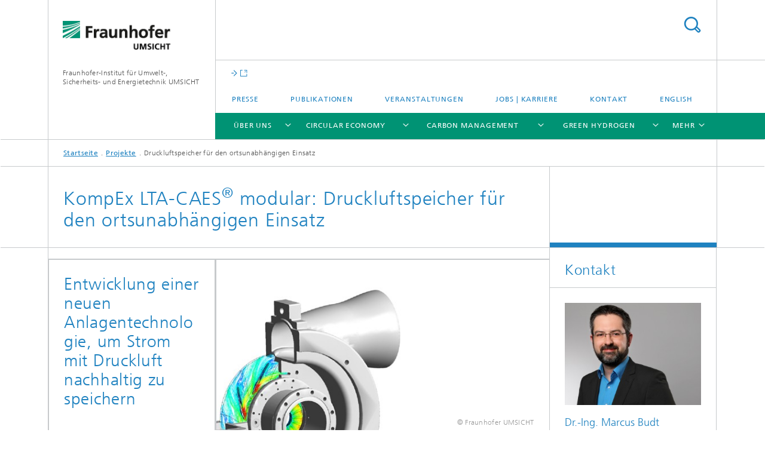

--- FILE ---
content_type: text/html;charset=utf-8
request_url: https://www.umsicht.fraunhofer.de/de/projekte/druckluftspeicher-kompex-lta-caes.html
body_size: 11655
content:
<!DOCTYPE html>
<html lang="de" class="">
<head>
    <meta charset="utf-8"/>
    <meta http-equiv="X-UA-Compatible" content="IE=edge"/>
    <meta name="viewport" content="width=device-width, initial-scale=1, user-scalable=yes"/>
    <title>Druckluftspeicher für den ortsunabhängigen Einsatz   -  Fraunhofer UMSICHT</title>

    <!-- Avoid annoying toolbar on images in Internet Explorer -->
    <meta http-equiv="imagetoolbar" content="no" />
    <!-- Information for Robots -->
    <meta name="robots" content="noodp,noydir,index,follow" />
    <link rel="alternate" href="https://www.umsicht.fraunhofer.de/de/projekte/druckluftspeicher-kompex-lta-caes.html" hreflang="de"/>
    <link rel="alternate" href="https://www.umsicht.fraunhofer.de/en/projects/compressed-air-accumulator-kompex-lta-caes.html" hreflang="en"/>
    <!-- open graph and twitter share meta data -->
    <meta property="og:title" content="Druckluftspeicher für den ortsunabhängigen Einsatz   -  Fraunhofer UMSICHT"/>
    <meta property="og:description" content="Zukunftsweisende Technologie für Druckluftenergiespeicher ermöglicht nachhaltige Speicherung von Strom aus erneuerbaren Energien. "/>
    <meta property="og:url" content="https://www.umsicht.fraunhofer.de/de/projekte/druckluftspeicher-kompex-lta-caes.html"/>
    <meta property="og:type" content="website"/>
    <meta property="og:site_name" content="Fraunhofer-Institut für Umwelt-, Sicherheits- und Energietechnik UMSICHT"/>
        <meta property="og:image" content="https://www.umsicht.fraunhofer.de/de/projekte/druckluftspeicher-kompex-lta-caes/jcr:content/socialMediaImage.img.4col.large.jpg/1595485016471/druckluftspeicher-turbine-kompex.jpg" />
        <meta property="og:image:width" content="1440" />
        <meta property="og:image:height" content="1920" />
        <meta name="twitter:card" content="summary_large_image">
    <meta http-equiv="last-modified" content="2026-01-13T13:08:28.955Z" />
	<meta name="pubdate" content="2026-01-13T14:08:28.955+01:00" />
    <meta name="copyright" content="Fraunhofer UMSICHT" />
    <meta name="description" content="Zukunftsweisende Technologie für Druckluftenergiespeicher ermöglicht nachhaltige Speicherung von Strom aus erneuerbaren Energien. " />
    <meta name="keywords" content="Local Energy Systems, Industrial Energy Systems" />
    <!-- / LEGACY meta tags end -->

    <!--[if !IE]>-->
        <link rel="stylesheet" href="/etc.clientlibs/fraunhofer/ui/website/css/fraunhofer.min.3ed9d7d677cdf827963599044315a9d6.css" type="text/css">
<!--<![endif]-->

    <!--[if gt IE 8]>
    	<![endif]-->

    <!-- HTML5 shim and Respond.js for IE8 support of HTML5 elements and media queries -->
    <!--[if lte IE 8]>
        <link rel="stylesheet" href="/etc.clientlibs/fraunhofer/ui/website/css/lte_ie8.min.css" type="text/css">
<script src="/etc.clientlibs/fraunhofer/ui/website/js/lte_ie8.min.js"></script>
<![endif]-->
    
    <!-- Favorite icon -->
    <link rel="shortcut icon" href="/static/css/fraunhofer/resources/img/favicons/favicon_16x16.ico" type="image/x-icon"/>
	<link rel="apple-touch-icon" sizes="180x180" href="/static/css/fraunhofer/resources/img/favicons/apple-touch-icon_180x180.png">
	<meta name="msapplication-TileColor" content="#ffffff">
	<meta name="msapplication-TileImage" content="/static/css/fraunhofer/resources/img/favicons/mstile-144x144.png">
	<link rel="icon" type="image/png" href="/static/css/fraunhofer/resources/img/favicons/favicon_32x32.png" sizes="32x32">
	<link rel="icon" type="image/png" href="/static/css/fraunhofer/resources/img/favicons/favicon_96x96.png" sizes="96x96">
	<link rel="icon" type="image/svg+xml" href="/static/css/fraunhofer/resources/img/favicons/favicon.svg" sizes="any">
	
    <!-- Platform for Internet Content Selection (PICS) self-rating -->
    <link rel="meta" href="/static/css/fraunhofer/resources/pics.rdf" type="application/rdf+xml" title="PICS labels"/>
    <!-- Open Search -->
    <link rel="search" type="application/opensearchdescription+xml" title="Fraunhofer-Institut für Umwelt-, Sicherheits- und Energietechnik UMSICHT" href="/de.opensearch.xml"/>
        <meta name="geo.position" content="51.4861198941;6.8816497922" />
        <meta name="ICBM" content="51.4861198941, 6.8816497922" />
    <link rel="alternate" type="application/rss+xml" title="Aktuelles vom Fraunhofer UMSICHT" href="https://www.umsicht.fraunhofer.de/de/rss-feeds/rss-feed.rss"/>
	<link rel="alternate" type="application/rss+xml" title="UMSICHT-Podcast" href="https://www.umsicht.fraunhofer.de/de/podcast-uebersicht.rss"/>
	</head>
<body class="col-3" itemtype="https://schema.org/WebPage" itemscope="itemscope">
    <div class="fhg-wrapper">
        <header>
    <input type="hidden" class="available-languages-servlet-path" data-path="/de/projekte/druckluftspeicher-kompex-lta-caes/jcr:content.languages.json" />
<div class="fhg-header">
    <div class="fhg-grid">
        <div class="row1">
            <div class="fhg-grid-item fhg-grid-3-2-1-1 section-search">
                <section role="search">
                    <form method="get" action="/de/suche.html" id="search-form" data-suggest-url="/bin/wcm/enterprisesearch/suggest">
                        <div>
                            <input type="hidden" name="_charset_" value="UTF-8" />
                            <input name="numberResults"
                                value="10" type="hidden" />
                            <input name="page" value="1" type="hidden" />

                            <input name="scope" value="UMSICHT" type="hidden"/>
                            <input id="search-query-default-foo" disabled="disabled" value="Suchbegriff" type="hidden"/>
                            <input name="lang" id="search-query-default-foo-hidden" value="de" type="hidden"/>

                            <input type="text" autocomplete="off" name="queryString"
                                id="druckluftspeicher\u002Dkompex\u002Dlta\u002DcaessearchQuery" class="hasDefault ac_input queryStringContentHeader" maxlength="100"/>

                        </div>
                        <button type="submit">Titel - Suche</button>
                    </form>
                </section>
            </div>

            <div class="fhg-grid-item fhg-grid-1-1-1-1 section-title">
                <a href="/"><div class="logo-heading">
                    	<img class="logo" alt="Fraunhofer UMSICHT" title="Fraunhofer UMSICHT" src="/content/dam/umsicht/de/images/logos/iuse_logo.gif"/>
                        Fraunhofer-Institut für Umwelt-, Sicherheits- und Energietechnik UMSICHT</div>
                </a></div>
        </div>


        <div class="row2">
            <div class="fhg-grid-item fhg-grid-1-1-1-1 section-about text-site-identifier">
                <a href="/">Fraunhofer-Institut für Umwelt-, Sicherheits- und Energietechnik UMSICHT</a></div>

            <div class="fhg-grid-item fhg-grid-3-2-1-1 section-nav" id="menu">
                <div class="row2-1">

                    <div class="fhg-grid-item section-mainlink">
                        <a href="" class="fhg-arrowed-link" target="_blank"></a></div>
                    <div class="fhg-grid-item section-menu-plus">
                        <nav>
                            <ul>
                                <li><a href="/de/presse-medien.html">Presse</a></li>
                                <li><a href="/de/publikationen.html">Publikationen</a></li>
                                <li><a href="/de/messen-veranstaltungen.html">Veranstaltungen</a></li>
                                <li><a href="/de/jobs-karriere.html">Jobs | Karriere</a></li>
                                <li><a href="/de/kontakt-anfahrt.html">Kontakt</a></li>
                                <li class="lang"><a href="/en/projects/compressed-air-accumulator-kompex-lta-caes.html">English</a></li>
                                        </ul>
                        </nav>
                    </div>
                </div>

                <div class="nav-fhg" id="nav"><div class="section-menu">
        <nav>
            <ul class="fhg-mainmenu">
            <li class="lvl-1 ">
	                <span class="navigable"><a href="/de/ueber-fraunhofer-umsicht.html">Über uns</a></span>
	                        <div class="submenu">
	                        	<span class="btn close">[X]</span>
	                        	<span class="mainmenu-title follow-link"><a href="/de/ueber-fraunhofer-umsicht.html">Über uns</a></span>
	                            <ul>
	                                <li class="lvl-2 is-expandable">
                                            <span class="follow-link navigable"><a href="/de/ueber-fraunhofer-umsicht/leitung.html">Leitung</a></span>

		                                            <ul>
		                                                <li class="lvl-3">
		                                                        <a href="/de/ueber-fraunhofer-umsicht/leitung/manfred-renner.html">Manfred Renner</a></li>
		                                                <li class="lvl-3">
		                                                        <a href="/de/ueber-fraunhofer-umsicht/leitung/christian-doetsch.html">Christian Doetsch</a></li>
		                                                <li class="lvl-3">
		                                                        <a href="/de/ueber-fraunhofer-umsicht/leitung/andreas-weber.html">Andreas Weber</a></li>
		                                                <li class="lvl-3">
		                                                        <a href="/de/ueber-fraunhofer-umsicht/leitung/goerge-deerberg.html">Görge Deerberg</a></li>
		                                                </ul>
                                                </li>
	                                <li class="lvl-2 is-expandable">
                                            <span class="follow-link navigable"><a href="/de/ueber-fraunhofer-umsicht/abteilungen.html">Abteilungen</a></span>

		                                            <ul>
		                                                <li class="lvl-3">
		                                                        <a href="/de/ueber-fraunhofer-umsicht/abteilungen/carbon-utilization-and-mineralization.html">Carbon Utilization and Mineralization</a></li>
		                                                <li class="lvl-3">
		                                                        <a href="/de/ueber-fraunhofer-umsicht/abteilungen/carbon-utilization-and-synfuels.html">Carbon Utilization and Synfuels</a></li>
		                                                <li class="lvl-3">
		                                                        <a href="/de/ueber-fraunhofer-umsicht/abteilungen/circular-and-bio-based-plastics.html">Circular and Bio-based Plastics</a></li>
		                                                <li class="lvl-3">
		                                                        <a href="/de/ueber-fraunhofer-umsicht/abteilungen/circular-water-and-biomass-utilization.html">Circular Water and Biomass Utilization</a></li>
		                                                <li class="lvl-3">
		                                                        <a href="/de/ueber-fraunhofer-umsicht/abteilungen/digital-process-integration.html">Digital Process Integration</a></li>
		                                                <li class="lvl-3">
		                                                        <a href="/de/ueber-fraunhofer-umsicht/abteilungen/electrochemical-energy-storage.html">Electrochemical Energy Storage</a></li>
		                                                <li class="lvl-3">
		                                                        <a href="/de/ueber-fraunhofer-umsicht/abteilungen/energy-systems-integration.html">Energy Systems Integration</a></li>
		                                                <li class="lvl-3">
		                                                        <a href="/de/ueber-fraunhofer-umsicht/abteilungen/heterogeneous-catalysis.html">Heterogeneous Catalysis</a></li>
		                                                <li class="lvl-3">
		                                                        <a href="/de/ueber-fraunhofer-umsicht/abteilungen/industrial-energy-systems.html">Industrial Energy Systems</a></li>
		                                                <li class="lvl-3">
		                                                        <a href="/de/ueber-fraunhofer-umsicht/abteilungen/power-to-chemicals.html">Power-to-Chemicals</a></li>
		                                                <li class="lvl-3">
		                                                        <a href="/de/ueber-fraunhofer-umsicht/abteilungen/sustainability-management-and-participation.html">Sustainability Management and Participation</a></li>
		                                                <li class="lvl-3">
		                                                        <a href="/de/ueber-fraunhofer-umsicht/abteilungen/umwelt-ressourcennutzung.html">Umwelt und Ressourcennutzung</a></li>
		                                                </ul>
                                                </li>
	                                <li class="lvl-2">
                                            <a href="/de/ueber-fraunhofer-umsicht/ausstattung.html">Ausstattung</a></li>
	                                <li class="lvl-2 is-expandable">
                                            <span class="follow-link navigable"><a href="/de/ueber-fraunhofer-umsicht/nachhaltigkeit.html">Nachhaltigkeit</a></span>

		                                            <ul>
		                                                <li class="lvl-3">
		                                                        <span class="navigable"><a href="/de/ueber-fraunhofer-umsicht/nachhaltigkeit/nationale-informationsstelle-nachhaltige-kunststoffe.html">Nationale Informationsstelle Nachhaltige Kunststoffe</a></span>
		
		                                                                <ul>
		                                                                    <li class="lvl-4">
		                                                                            <a href="/de/ueber-fraunhofer-umsicht/nachhaltigkeit/nationale-informationsstelle-nachhaltige-kunststoffe/faq.html">FAQ</a></li>
		                                                                    <li class="lvl-4">
		                                                                            <a href="/de/ueber-fraunhofer-umsicht/nachhaltigkeit/nationale-informationsstelle-nachhaltige-kunststoffe/glossar.html">Glossar Nachhaltige Kunststoffe</a></li>
		                                                                    <li class="lvl-4">
		                                                                            <a href="/de/ueber-fraunhofer-umsicht/nachhaltigkeit/nationale-informationsstelle-nachhaltige-kunststoffe/nachhaltigkeit.html">Nachhaltigkeit</a></li>
		                                                                    <li class="lvl-4">
		                                                                            <a href="/de/ueber-fraunhofer-umsicht/nachhaltigkeit/nationale-informationsstelle-nachhaltige-kunststoffe/polymere-kunststoff.html">Polymere und Kunststoff</a></li>
		                                                                    <li class="lvl-4">
		                                                                            <a href="/de/ueber-fraunhofer-umsicht/nachhaltigkeit/nationale-informationsstelle-nachhaltige-kunststoffe/zertifizierung.html">Zertifizierung von Biokunststoffen</a></li>
		                                                                    </ul>
		                                                            </li>
		                                                </ul>
                                                </li>
	                                <li class="lvl-2">
                                            <a href="/de/ueber-fraunhofer-umsicht/leitlinien.html">Leitlinien</a></li>
	                                <li class="lvl-2">
                                            <a href="/de/ueber-fraunhofer-umsicht/auszeichnungen.html">Preise und Auszeichnungen</a></li>
	                                <li class="lvl-2 is-expandable">
                                            <span class="follow-link navigable"><a href="/de/ueber-fraunhofer-umsicht/kooperation.html">Kooperationen</a></span>

		                                            <ul>
		                                                <li class="lvl-3">
		                                                        <a href="/de/ueber-fraunhofer-umsicht/kooperation/forschung-lehre.html">Forschung und Lehre</a></li>
		                                                <li class="lvl-3">
		                                                        <a href="/de/ueber-fraunhofer-umsicht/kooperation/internationale-netzwerke.html">Internationale Netzwerke</a></li>
		                                                <li class="lvl-3">
		                                                        <a href="/de/ueber-fraunhofer-umsicht/kooperation/kuratorium.html">Kuratorium</a></li>
		                                                <li class="lvl-3">
		                                                        <a href="/de/ueber-fraunhofer-umsicht/kooperation/spin-offs.html">Spin-offs</a></li>
		                                                <li class="lvl-3">
		                                                        <a href="/de/ueber-fraunhofer-umsicht/kooperation/umsicht-foerderverein.html">Förderverein und Wissenschaftspreis</a></li>
		                                                <li class="lvl-3">
		                                                        <a href="/de/ueber-fraunhofer-umsicht/kooperation/verbund-allianzen.html">Verbünde/Allianzen</a></li>
		                                                </ul>
                                                </li>
	                                <li class="lvl-2">
                                            <a href="/de/ueber-fraunhofer-umsicht/historie.html">Historie in Bildern</a></li>
	                                <li class="lvl-2 is-expandable">
                                            <span class="follow-link navigable"><a href="/de/ueber-fraunhofer-umsicht/umsicht-akademie.html">UMSICHT Akademie</a></span>

		                                            <ul>
		                                                <li class="lvl-3">
		                                                        <a href="/de/ueber-fraunhofer-umsicht/umsicht-akademie/studiengang-infernum.html">Fernstudiengang infernum</a></li>
		                                                </ul>
                                                </li>
	                                </ul>
	                        </div>
	                    </li>
			<li class="lvl-1 ">
	                <span class="navigable"><a href="/de/circulareconomy.html">Circular Economy</a></span>
	                        <div class="submenu">
	                        	<span class="btn close">[X]</span>
	                        	<span class="mainmenu-title follow-link"><a href="/de/circulareconomy.html">Circular Economy</a></span>
	                            <ul>
	                                <li class="lvl-2">
                                            <a href="/de/circulareconomy/aufbereitung-pyrolyseprodukte.html">Aufbereitung von Pyrolyseprodukten zu Chemikalien und Kraftstoffen</a></li>
	                                <li class="lvl-2">
                                            <a href="/de/circulareconomy/biologische-abbaubarkeit.html">Biologische Abbaubarkeit von Polymeren, Werkstoffen und Kunststoffprodukten</a></li>
	                                <li class="lvl-2">
                                            <a href="/de/circulareconomy/pilzwerkstoffe.html">Entwicklung substratbasierter Pilzwerkstoffe von Idee bis Produkt</a></li>
	                                <li class="lvl-2">
                                            <a href="/de/circulareconomy/biobasierte-kunststoffe-rezyklat-kunststoffe.html">Entwicklung von biobasierten Kunststoffen und Rezyklat-Kunststoffen</a></li>
	                                <li class="lvl-2">
                                            <a href="/de/circulareconomy/kunststoffe-in-der-umwelt-mikro-makroplastik.html">Kunststoffe in der Umwelt - Mikro- und Makroplastik </a></li>
	                                <li class="lvl-2">
                                            <a href="/de/circulareconomy/oekobilanzierung-life-cycle-assessment.html">Ökobilanzierung – Life Cycle Assessment LCA</a></li>
	                                <li class="lvl-2">
                                            <a href="/de/circulareconomy/pyrolyse-kunststoffe-verbundstoffe.html">Pyrolyse von Kunststoffen und Verbundstoffen</a></li>
	                                <li class="lvl-2">
                                            <a href="/de/circulareconomy/smarte-pflanzensensorik.html">Smarte Pflanzensensorik für nachhaltige Erträge </a></li>
	                                <li class="lvl-2">
                                            <a href="/de/circulareconomy/transformation-circular-economy.html">Transformation zur Circular Economy</a></li>
	                                <li class="lvl-2">
                                            <a href="/de/circulareconomy/wassermanagement-produktionsprozesse.html">Wassermanagement in Produktionsprozessen</a></li>
	                                </ul>
	                        </div>
	                    </li>
			<li class="lvl-1 ">
	                <span class="navigable"><a href="/de/carbonmanagement.html">Carbon Management</a></span>
	                        <div class="submenu">
	                        	<span class="btn close">[X]</span>
	                        	<span class="mainmenu-title follow-link"><a href="/de/carbonmanagement.html">Carbon Management</a></span>
	                            <ul>
	                                <li class="lvl-2">
                                            <a href="/de/carbonmanagement/kohlenstoffkreislauf.html">Carbon2Chem® – Baustein für den Klimaschutz</a></li>
	                                <li class="lvl-2">
                                            <a href="/de/carbonmanagement/carbon-utilization.html">Carbon Utilization</a></li>
	                                <li class="lvl-2">
                                            <a href="/de/carbonmanagement/co2-baustoffe.html">CO2 in Baustoffen binden</a></li>
	                                <li class="lvl-2">
                                            <a href="/de/carbonmanagement/direkt-elektrisch-beheizbare-reaktoren.html">Direkte Widerstandsbeheizung chemischer Reaktoren</a></li>
	                                <li class="lvl-2">
                                            <a href="/de/carbonmanagement/hochdrucktechnik.html">Hochdrucktechnik: Kohlendioxid nachhaltig nutzen</a></li>
	                                <li class="lvl-2">
                                            <a href="/de/carbonmanagement/impraegnierung.html">Imprägnierung</a></li>
	                                <li class="lvl-2">
                                            <a href="/de/carbonmanagement/katalysatoren-industrieller-einsatz.html">Katalysatoren für den industriellen Einsatz</a></li>
	                                <li class="lvl-2">
                                            <a href="/de/carbonmanagement/nachhaltige-methanolproduktion.html">Nachhaltige Methanolproduktion und -nutzung</a></li>
	                                </ul>
	                        </div>
	                    </li>
			<li class="lvl-1 ">
	                <span class="navigable"><a href="/de/greenhydrogen.html">Green Hydrogen</a></span>
	                        <div class="submenu">
	                        	<span class="btn close">[X]</span>
	                        	<span class="mainmenu-title follow-link"><a href="/de/greenhydrogen.html">Green Hydrogen</a></span>
	                            <ul>
	                                <li class="lvl-2">
                                            <a href="/de/greenhydrogen/ammoniak-wasserstoffspeicher.html">Ammoniak als Wasserstoffspeicher</a></li>
	                                <li class="lvl-2">
                                            <a href="/de/greenhydrogen/bipolarplatten-mobile-brennstoffzellen-anwendungen.html">Bipolarplatten für mobile Brennstoffzellen-Anwendungen</a></li>
	                                <li class="lvl-2">
                                            <a href="/de/greenhydrogen/elektrisch-leitfaehige-polymere.html">Elektrisch leitfähige Polymere</a></li>
	                                <li class="lvl-2">
                                            <a href="/de/greenhydrogen/komponenten-stacks-elektrolyseure-brennstoffzellen.html">Entwicklung und Fertigung von Komponenten und Stacks für Elektrolyseure und Brennstoffzellen</a></li>
	                                <li class="lvl-2">
                                            <a href="/de/greenhydrogen/industrialisierung-elektrolyseure-brennstoffzellen.html">Industrialisierung von Elektrolyseuren und Brennstoffzellen </a></li>
	                                <li class="lvl-2">
                                            <a href="/de/greenhydrogen/messtechniken-wasserstoff.html">Messtechniken für die Wasserstoffwirtschaft</a></li>
	                                <li class="lvl-2">
                                            <a href="/de/greenhydrogen/wasserstoff-regionale-energiesysteme.html">Wasserstoff als Baustein regionaler Energiesysteme</a></li>
	                                </ul>
	                        </div>
	                    </li>
			<li class="lvl-1 ">
	                <span class="navigable"><a href="/de/localenergysystems.html">Local Energy Systems</a></span>
	                        <div class="submenu">
	                        	<span class="btn close">[X]</span>
	                        	<span class="mainmenu-title follow-link"><a href="/de/localenergysystems.html">Local Energy Systems</a></span>
	                            <ul>
	                                <li class="lvl-2">
                                            <a href="/de/localenergysystems/computer-aided-engineering-und-pilotanlagen.html">CAE und Pilotanlagen</a></li>
	                                <li class="lvl-2">
                                            <a href="/de/localenergysystems/flow-batterien-metall-luft-batterien.html">Flow-Batterien und Metall-Luft-Batterien: Zelldesign, Elektroden und Stackentwicklung</a></li>
	                                <li class="lvl-2">
                                            <a href="/de/localenergysystems/klimaneutrale-energiesysteme-industrie.html">Klimaneutrale Energiesysteme für die Industrie</a></li>
	                                <li class="lvl-2">
                                            <a href="/de/localenergysystems/transformationsplan-klimaneutral-energiesystem.html">Mit geförderten Transformationsplänen zum klimaneutralen Energiesystem </a></li>
	                                <li class="lvl-2">
                                            <a href="/de/localenergysystems/energiekonzepte-industriegebiete-gewerbegebiete.html">Nachhaltige Energiekonzepte für Industrie- und Gewerbegebiete</a></li>
	                                <li class="lvl-2">
                                            <a href="/de/localenergysystems/nachhaltige-gebaeude-und-quartiersentwicklung.html">Nachhaltige Gebäude und Quartiersentwicklung</a></li>
	                                <li class="lvl-2">
                                            <a href="/de/localenergysystems/optimierung-energieversorgungssysteme.html">Optimierung von Energieversorgungssystemen</a></li>
	                                <li class="lvl-2">
                                            <a href="/de/localenergysystems/partizipation-und-stakeholdereinbindung.html">Partizipation und Stakeholdereinbindung</a></li>
	                                <li class="lvl-2">
                                            <a href="/de/localenergysystems/stadtwerke-energieversorger.html">Strategieentwicklung  für Stadtwerke und Energieversorger</a></li>
	                                </ul>
	                        </div>
	                    </li>
			<li class="lvl-1 ">
	                <span><a href="/de/projekte.html">Projekte</a></span>
                    	</li>
			<li class="lvl-1  showInHeader">
	                <span class="navigable"><a href="/de/presse-medien.html">Presse</a></span>
	                        <div class="submenu">
	                        	<span class="btn close">[X]</span>
	                        	<span class="mainmenu-title follow-link"><a href="/de/presse-medien.html">Presse</a></span>
	                            <ul>
	                                <li class="lvl-2">
                                            <a href="/de/presse-medien/anmeldung-presseverteiler.html">Anmeldung Presseverteiler</a></li>
	                                <li class="lvl-2">
                                            <a href="/de/presse-medien/ansprechpartner.html">Ansprechpersonen Kommunikation</a></li>
	                                <li class="lvl-2">
                                            <a href="/de/presse-medien/interviews.html">Interviews</a></li>
	                                <li class="lvl-2">
                                            <a href="/de/presse-medien/umsicht-newsletter.html">Newsletter Abo/Archiv</a></li>
	                                <li class="lvl-2">
                                            <a href="/de/presse-medien/pressefotos.html">Pressefotos</a></li>
	                                <li class="lvl-2">
                                            <a href="/de/presse-medien/pressemitteilungen.html">Pressemitteilungen, Interviews und Meldungen</a></li>
	                                <li class="lvl-2">
                                            <a href="/de/presse-medien/videos.html">Videos</a></li>
	                                </ul>
	                        </div>
	                    </li>
			<li class="lvl-1  showInHeader">
	                <span class="navigable"><a href="/de/publikationen.html">Publikationen</a></span>
	                        <div class="submenu">
	                        	<span class="btn close">[X]</span>
	                        	<span class="mainmenu-title follow-link"><a href="/de/publikationen.html">Publikationen</a></span>
	                            <ul>
	                                <li class="lvl-2">
                                            <a href="/de/publikationen/jahresberichte.html">Jahresberichte</a></li>
	                                <li class="lvl-2">
                                            <a href="/de/publikationen/nachhaltigkeitsberichte.html">Nachhaltigkeitsberichte</a></li>
	                                <li class="lvl-2">
                                            <a href="/de/publikationen/studien-und-forschungsberichte.html">Studien und Forschungsberichte</a></li>
	                                <li class="lvl-2">
                                            <a href="/de/publikationen/umsicht-schriftenreihe.html">UMSICHT-Schriftenreihe</a></li>
	                                <li class="lvl-2">
                                            <a href="/de/publikationen/veroeffentlichungen.html">Veröffentlichungen</a></li>
	                                <li class="lvl-2">
                                            <a href="/de/publikationen/wissenschaftliche-abschlussarbeiten.html">Wissenschaftliche Abschlussarbeiten</a></li>
	                                </ul>
	                        </div>
	                    </li>
			<li class="lvl-1  showInHeader">
	                <span><a href="/de/messen-veranstaltungen.html">Veranstaltungen</a></span>
                    	</li>
			<li class="lvl-1  showInHeader">
	                <span class="navigable"><a href="/de/jobs-karriere.html">Jobs | Karriere</a></span>
	                        <div class="submenu">
	                        	<span class="btn close">[X]</span>
	                        	<span class="mainmenu-title follow-link"><a href="/de/jobs-karriere.html">Jobs | Karriere</a></span>
	                            <ul>
	                                <li class="lvl-2">
                                            <a href="/de/jobs-karriere/promotion.html">Promotion | UMSICHT Research School</a></li>
	                                </ul>
	                        </div>
	                    </li>
			<li class="lvl-1  showInHeader">
	                <span><a href="/de/kontakt-anfahrt.html">Kontakt</a></span>
                    	</li>
			<li class="more lvl-1" id="morefield"><span class="navigable"><span>Mehr</span></span>
	                <ul></ul>
	            </li>
            </ul>
        </nav>
    </div>
</div>
</div>
        </div>
    </div>
</div>
<div data-emptytext="stage_parsys_hint" class="dummyclass"></div>
<nav class="breadcrumbs text-secondary">

	<div class="drop-down-bar">
		<p>Wo bin ich?</p>
	</div>
	<div class="wrapper">
		<ul>
			<li><a href="/">Startseite</a></li>
					<li><a href="/de/projekte.html">Projekte</a></li>
					<li>Druckluftspeicher für den ortsunabhängigen Einsatz  </li>
					</ul>
	</div>
</nav>
<div class="fhg-section-separator fhg-heading-separator fhg-grid fhg-grid-4-columns ">
    <div class="fhg-grid-item">
        <h1>KompEx LTA-CAES<sup>®</sup> modular: Druckluftspeicher für den ortsunabhängigen Einsatz  </h1>
        </div>
    <div class="fhg-grid-item empty"></div>
    </div>
</header>
<div class="fhg-main fhg-grid fhg-grid-3-columns">
            <div class="contentPar parsys"><div data-emptytext-sectionParsys="section_component_hint" data-emptytext="Drag components here" class="sectionComponent parbase section" data-emptytext-teaserParsys="section_component_marginal_column_parsys_hint"><div class="fhg-grid-section">
    <div class="fhg-grid fhg-grid-3-columns">
        <section>
            <div class="sectionParsys parsys"></div>
</section>
    </div>
    </div></div>
<div data-emptytext="sliderbig_parsys_hint" class="dummyclass section"><div class="fhg-slider fhg-slider-big fhg-grid fhg-grid-3-columns">
    <div class="fhg-grid-item teaser-default js-teaser-ellipsis section-title">
        <h2 id="Entwicklung-einer-neuen-Anlagentechnologie-um-Strom-mit-Druckluft-nachhaltig-zu-speichern" class="fragment">Entwicklung einer neuen Anlagentechnologie, um Strom mit Druckluft nachhaltig zu speichern</h2>
        <p class="text-subheading"></p>
    </div>
	<div class="frames">
	    <div data-emptytext="linklist_add_items" class="dummyclass panel frame"><a href="#056780c6-e67c-4191-86a3-561898988c78" class="slide-trigger panel-heading collapsed" data-toggle="collapse" data-parent=".frames" aria-expanded="false">
    KompEx-Turbomaschine</a>
<div id="056780c6-e67c-4191-86a3-561898988c78" class="fhg-grid-item js-teaser-ellipsis teaser-default teaser-default--size-2x2 teaser-default--has-image panel-collapse collapse ">
    <div class="teaser-default__content">
        <style type="text/css">
                    .image-style-056780c6-e67c-4191-86a3-561898988c78 {
                        background-position: 50% 50% !important;
                        background-image: url('/de/projekte/druckluftspeicher-kompex-lta-caes/jcr:content/contentPar/sliderbig_container_2065080304/sliderbigParsys/sliderbig_slide/image.img.1col.jpg/1556206588793/kompex-druckluftspeicher-turbine.jpg');
                    }
                    @media (min-width: 1120px) {
                        .image-style-056780c6-e67c-4191-86a3-561898988c78 {
                            background-image: url('/de/projekte/druckluftspeicher-kompex-lta-caes/jcr:content/contentPar/sliderbig_container_2065080304/sliderbigParsys/sliderbig_slide/image.img.4col.jpg/1556206588793/kompex-druckluftspeicher-turbine.jpg');
                        }
                    }
                    @media (min-width: 769px) and (max-width: 1119px) {
                        .image-style-056780c6-e67c-4191-86a3-561898988c78 {
                            background-image: url('/de/projekte/druckluftspeicher-kompex-lta-caes/jcr:content/contentPar/sliderbig_container_2065080304/sliderbigParsys/sliderbig_slide/image.img.3col.jpg/1556206588793/kompex-druckluftspeicher-turbine.jpg');
                        }
                    }
                    @media (min-width: 480px) and (max-width: 768px) {
                        .image-style-056780c6-e67c-4191-86a3-561898988c78 {
                            background-image: url('/de/projekte/druckluftspeicher-kompex-lta-caes/jcr:content/contentPar/sliderbig_container_2065080304/sliderbigParsys/sliderbig_slide/image.img.2col.jpg/1556206588793/kompex-druckluftspeicher-turbine.jpg');
                        }
                    }
                </style>
                <div class="teaser-default__image teaser-default__image--not-linked image-style-056780c6-e67c-4191-86a3-561898988c78"></div>
            <div class="teaser-default__text">
            <div class="teaser-default__text-caption js-teaser-default__text-caption">
                <p class="teaser-default__text-caption-copyright">© Fraunhofer UMSICHT</p>
                    <h3 class="teaser-default__text-headline">KompEx-Turbomaschine</h3>
                <div class="teaser-default__text-richtext">Darstellung der konstruktiven Ausführung und der Durchströmung der KompEx-Turbomaschine.</div>
                </div>
            <div class="teaser-default__text-cta js-teaser-default__text-cta">
            </div>
        </div>
    </div>
</div>
</div>
<div data-emptytext="linklist_add_items" class="dummyclass panel frame"><a href="#4251a2ff-2d88-4230-ae0a-7d3ecbf8dbd6" class="slide-trigger panel-heading collapsed" data-toggle="collapse" data-parent=".frames" aria-expanded="false">
    Turbomaschinenentwicklung</a>
<div id="4251a2ff-2d88-4230-ae0a-7d3ecbf8dbd6" class="fhg-grid-item js-teaser-ellipsis teaser-default teaser-default--size-2x2 teaser-default--has-image panel-collapse collapse ">
    <div class="teaser-default__content">
        <style type="text/css">
                    .image-style-4251a2ff-2d88-4230-ae0a-7d3ecbf8dbd6 {
                        background-position: 50% 50% !important;
                        background-image: url('/de/projekte/druckluftspeicher-kompex-lta-caes/jcr:content/contentPar/sliderbig_container_2065080304/sliderbigParsys/sliderbig_slide_287561777/image.img.1col.jpg/1556206634519/druckluftspeicher-turbine-kompex.jpg');
                    }
                    @media (min-width: 1120px) {
                        .image-style-4251a2ff-2d88-4230-ae0a-7d3ecbf8dbd6 {
                            background-image: url('/de/projekte/druckluftspeicher-kompex-lta-caes/jcr:content/contentPar/sliderbig_container_2065080304/sliderbigParsys/sliderbig_slide_287561777/image.img.4col.jpg/1556206634519/druckluftspeicher-turbine-kompex.jpg');
                        }
                    }
                    @media (min-width: 769px) and (max-width: 1119px) {
                        .image-style-4251a2ff-2d88-4230-ae0a-7d3ecbf8dbd6 {
                            background-image: url('/de/projekte/druckluftspeicher-kompex-lta-caes/jcr:content/contentPar/sliderbig_container_2065080304/sliderbigParsys/sliderbig_slide_287561777/image.img.3col.jpg/1556206634519/druckluftspeicher-turbine-kompex.jpg');
                        }
                    }
                    @media (min-width: 480px) and (max-width: 768px) {
                        .image-style-4251a2ff-2d88-4230-ae0a-7d3ecbf8dbd6 {
                            background-image: url('/de/projekte/druckluftspeicher-kompex-lta-caes/jcr:content/contentPar/sliderbig_container_2065080304/sliderbigParsys/sliderbig_slide_287561777/image.img.2col.jpg/1556206634519/druckluftspeicher-turbine-kompex.jpg');
                        }
                    }
                </style>
                <div class="teaser-default__image teaser-default__image--not-linked image-style-4251a2ff-2d88-4230-ae0a-7d3ecbf8dbd6"></div>
            <div class="teaser-default__text">
            <div class="teaser-default__text-caption js-teaser-default__text-caption">
                <p class="teaser-default__text-caption-copyright">© Fraunhofer UMSICHT</p>
                    <h3 class="teaser-default__text-headline">Turbomaschinenentwicklung</h3>
                <div class="teaser-default__text-richtext">Aufbau eines Teststands zur Untersuchung kleiner, sich schnell drehender Turbomaschinen. </div>
                </div>
            <div class="teaser-default__text-cta js-teaser-default__text-cta">
            </div>
        </div>
    </div>
</div>
</div>
</div>
</div>
</div>
<div data-emptytext-sectionParsys="section_component_hint" data-emptytext="Drag components here" class="sectionComponent parbase section" data-emptytext-teaserParsys="section_component_marginal_column_parsys_hint"><div class="fhg-grid-section">
    <div class="fhg-grid fhg-grid-2-columns">
        <section>
            <div class="sectionParsys parsys"><div data-emptytext="linklist_add_items" class="fhg-content-article fhg-grid section"><article>
    <div class="fhg-grid-item fhg-grid-2-1 fhg-content heading">
                <h2 id="Projektziel-Druckluftspeicher-flexibler-und-nachhaltiger-gestalten" class="fragment">Projektziel: Druckluftspeicher flexibler und nachhaltiger gestalten</h2>
                    </div>
        <div class="row">
        <div class=" fhg-grid-item fhg-grid-2-1">
        <div class="fhg-content fhg-richtext">
<p>Eine neuartige Technologie soll den Einsatz von Druckluftenergiespeichern künftig günstiger, flexibler und nachhaltiger gestalten. Im Rahmen des Verbundforschungsvorhabens »KompEx LTA-CAES<sup>®</sup> modular« entwickeln Fraunhofer UMSICHT und BOGE KOMPRESSOREN dafür eine Anlagentechnik, die es durch modularen Aufbau und die Kombination von Turbo- und Kolbenmaschinen ermöglicht, Druckluftenergiespeicher ortsunabhängig einzusetzen. Die Besonderheit: Bei diesem Niedertemperatur-Druckluftenergiespeicher kommt für die Ein- und Ausspeicherung der Energie ein und derselbe Maschinensatz zum Einsatz. Im Vergleich zu herkömmlichen Druckluftenergiespeichern mit getrennten Maschinensätzen kann dadurch auf einen kompletten Maschinenstrang verzichtet werden. </p> 
<p>Fraunhofer UMSICHT entwickelt die hierfür benötigten umkehrbaren Turbomaschinen und ist für die Gesamtkonzeption, die wirtschaftliche Bewertung und die Optimierung der gesamten Anlage zuständig. Der Bielefelder Systemhersteller für Druckluftlösungen BOGE entwickelt und erprobt parallel dazu die umkehrbaren Kolbenmaschinen. Das Projekt schafft die Basis für eine nachhaltige Speicherung von elektrischem Strom aus erneuerbaren Energien.</p></div>
</div>
</div>
</article>
</div>
<div data-emptytext="linklist_add_items" class="fhg-content-article fhg-grid section"><article>
    <div class="fhg-grid-item fhg-grid-2-1 fhg-content heading">
                <h2 id="Nutzen-Energie-in-Druckluft-speichern" class="fragment">Nutzen: Energie in Druckluft speichern</h2>
                    </div>
        <div class="row">
        <div class=" fhg-grid-item fhg-grid-2-1">
        <div class="fhg-content fhg-richtext">
<p>Im Zuge der Energiewende erfordert der Übergang von fossilen Brennstoffen zu regenerativen Energieträgern neue Konzepte für Stromspeicher, um fluktuierende Wind- und Solarstromeinspeisung auszugleichen und größere Energiemengen über Tage und/oder Wochen zu verschieben.</p> 
<p>Pumpspeicherkraftwerke sind in der Lage diese Aufgaben zu erfüllen, jedoch greifen die in der Regel großen Anlagen erheblich in das Landschaftsbild ein und benötigen für ihre Arbeit zwingend einen Höhenunterschied. Druckluftenergiespeicher hingegen können auch in flachen Gegenden eingesetzt werden. Im windigen Norddeutschland zum Beispiel können Druckluftenergiespeicher unter Verwendung von unterirdischen Speichervolumen – sogenannten Salzkavernen – mit geringem Flächenverbrauch und marginalen Umweltauswirkungen eingesetzt werden, um große Energiemengen zeitlich zu verschieben.</p> 
<p><b>Turbine erzeugt Strom ohne fossile Energie</b></p> 
<p>Druckluftenergiespeicher speichern den elektrischen Strom in Form von komprimierter Luft und erzeugen aus dieser Druckluft im Bedarfsfall wieder elektrischen Strom. Beim Einspeichern bzw. Aufladen fördert ein Kompressor (Verdichter) Luft aus der Atmosphäre in den Speicher. Beim Ausspeichern bzw. Entladen wird diese Druckluft dann verwendet, um eine Turbine mit angeschlossenem Generator anzutreiben und wieder elektrische Energie zu erzeugen. Da sich Luft bei der Kompression stark erwärmt und bei der Ausdehnung (Expansion) wieder drastisch abkühlt, ist die neue Technologie so konzipiert, dass die anfallende Prozesswärme gespeichert und beim Expandieren wiederverwendet werden kann. Das untersuchte Anlagenkonzept ist hierdurch im Vergleich zu manch anderen Druckluftenergiespeichern nicht auf die Zufeuerung fossiler Energieträger angewiesen. Das steigert die Effizienz und vermeidet Emissionen.</p> 
<p><b>Ortsunabhängiger Einsatz des Druckluftspeichers möglich</b></p> 
<p>Das in diesem Projekt entwickelte Anlagenlayout wird durch die Kopplung von Turbo- und Kolbenmaschinen in der Lage sein, neben Salzkavernen auch alternative Speichervolumen wie Röhrenspeicher zu nutzen. Im Gegensatz zu herkömmlichen Druckluftenergiespeichern kann die Anlage auf diese Weise auch ortsunabhängig zum Einsatz kommen. Durch den modularen Anlagenaufbau sind zudem deutlich kleinere Anlagen realisierbar als bisher, wodurch neue Anwendungsfelder erschlossen werden können. Zum Beispiel, um Strom in behind-the-meter Anwendungen in der Industrie zu speichern oder um international die Dieselstromverdrängung mit erneuerbaren Energien in Offgrid-Systemen zu unterstützen.</p></div>
</div>
</div>
</article>
</div>
<div data-emptytext="linklist_add_items" class="fhg-content-article fhg-grid section"><article>
    <div class="fhg-grid-item fhg-grid-2-1 fhg-content heading">
                <h2 id="Projektpartner-von-KompEx-LTA-CAES-sup-sup" class="fragment">Projektpartner von KompEx LTA-CAES<sup>®</sup></h2>
                    </div>
        <div class="row">
        <div class=" fhg-grid-item fhg-grid-2-1">
        <div class="fhg-content fhg-richtext">
<ul> 
 <li><span class="bulletpointlist">BOGE KOMPRESSOREN Otto Boge GmbH &amp; Co. KG &nbsp;</span></li> 
</ul></div>
</div>
</div>
</article>
</div>
<div class="fhg-content-article fhg-grid section"><article>
    <div class="fhg-grid-item fhg-grid-2-1 fhg-content heading">
                <h2 id="Foerderung" class="fragment">Förderung</h2>
                    </div>
        <div class="row">
        <div class="fhg-grid-item fhg-grid-2-1 fhg-inline-image">
	<div class="inline-content inline-content--pull-left fhg-grid-2-1">
	<figure  itemscope="" itemtype="http://schema.org/ImageObject" itemprop="image" class="fhg-content image "><picture>
				    <!--[if IE 9]><video style="display: none;"><![endif]-->
				    <source srcset="/de/projekte/druckluftspeicher-kompex-lta-caes/jcr:content/contentPar/sectioncomponent/sectionParsys/textwithinlinedimage/imageComponent1/image.img.jpg/1754989384241/BMWK-D-teaser.jpg" media="(min-width: 2560px)">
				    <source srcset="/de/projekte/druckluftspeicher-kompex-lta-caes/jcr:content/contentPar/sectioncomponent/sectionParsys/textwithinlinedimage/imageComponent1/image.img.4col.jpg/1754989384241/BMWK-D-teaser.jpg" media="(min-width: 1440px)">
				    <source srcset="/de/projekte/druckluftspeicher-kompex-lta-caes/jcr:content/contentPar/sectioncomponent/sectionParsys/textwithinlinedimage/imageComponent1/image.img.2col.jpg/1754989384241/BMWK-D-teaser.jpg" media="(min-width: 480px)">
				    <source srcset="/de/projekte/druckluftspeicher-kompex-lta-caes/jcr:content/contentPar/sectioncomponent/sectionParsys/textwithinlinedimage/imageComponent1/image.img.1col.jpg/1754989384241/BMWK-D-teaser.jpg" media="(min-width: 320px)">
				    <!--[if IE 9]></video><![endif]-->
				    <img data-height="1080.0" src="/de/projekte/druckluftspeicher-kompex-lta-caes/jcr:content/contentPar/sectioncomponent/sectionParsys/textwithinlinedimage/imageComponent1/image.img.jpg/1754989384241/BMWK-D-teaser.jpg" alt="Bundesministerium für Wirtschaft und Klimaschutz" data-width="1440.0" style="object-position:50% 50%;" itemprop="url contentUrl" title="Bundesministerium für Wirtschaft und Klimaschutz">
				    </picture>
			<figcaption>
        <div  itemprop="description" class="figure-desc"></div></figcaption>
</figure></div>
	<div class="fhg-content fhg-richtext">
		<p>&nbsp;</p> 
<p><b>Laufzeit: </b>September 2016 bis März 2021</p> 
<p><b>Förderkennzeichen:</b> 03ET6070A/B</p> 
<p><b>Website: </b><a href="https://www.bundeswirtschaftsministerium.de/Navigation/DE/Home/home.html" target="_blank" class=" external">www.bmwk.de</a></p></div>
</div></div>
</article>
</div>
<div data-emptytext="linklist_add_items" class="linklist linklistComponent articleComponent parbase section"><div class="fhg-content fhg-grid-item">
    <h2 id="Kompetenzen-von-Fraunhofer-UMSICHT" class="fragment">Kompetenzen von Fraunhofer UMSICHT</h2>
    <ul class="fhg-list arrowed-list">
	    <li class="linkComponent section"><a href="/de/ueber-fraunhofer-umsicht/abteilungen/industrial-energy-systems.html" class="" title="Industrial Energy Systems (Abteilungsseite)">Industrial Energy Systems (Abteilungsseite)</a></li>
</ul>
</div></div>
</div>
</section>
    </div>
    <div class="fhg-content-marginal fhg-grid">
            <div class="fhg-grid-column-sizer"></div>
            <aside>
                <div class="teaserParsys parsys"><div data-emptytext="linklist_add_items" class="teaser__item section"><div class="fhg-grid-item teaser-default teaser-default--size-1x2 teaser-default--variant- teaser-default--color-green  js-teaser-ellipsis">
    <div class="teaser-default__content">
    	<div class="teaser-default__text">
        	<div class="teaser-default__text-caption js-teaser-default__text-caption">
	            <h3 class="teaser-default__text-headline">Interesse geweckt?</h3>
	            <div class="teaser-default__text-richtext"><p>&nbsp;</p> 
<p>Neben Energieversorgern und großen Energieverbrauchern adressiert die Entwicklung&nbsp; Unternehmen für Planung, Aufbau und Betrieb von Windparks und größeren Offgrid Systemen sowie Hersteller von Turbomaschinen und Betreiber von Kavernen- oder anderen Gasspeicher-Anlagen.</p> 
<p>&nbsp;</p> 
<p>Wir arbeiten auch im direkten Auftrag für Ihre unternehmensspezifische Fragestellung.&nbsp;Dabei ist Ihre Unternehmensgröße unerheblich: Unsere Teams unterstützen Kleinunternehmen genauso professionell mit Forschungs- und Entwicklungsleistung wie Auftraggeber aus dem Mittelstand oder DAX.</p> 
<p>&nbsp;</p></div>
	            </div>
	        <div class="teaser-default__text-cta js-teaser-default__text-cta">
	            <a href="mailto:marcus.budt@umsicht.fraunhofer.de" class="teaser-default__text-cta--button" target="_blank" title="NEHMEN SIE KONTAKT AUF">NEHMEN SIE KONTAKT AUF</a></div>
        </div>
    	</div>
</div>
</div>
<div data-emptytext="linklist_add_items" class="teaser__item section"><div class="fhg-grid-item teaser-default teaser-default--size-1x1 teaser-default--variant- teaser-default--color-  js-teaser-ellipsis">
    <div class="teaser-default__content">
    	<div class="teaser-default__text">
        	<div class="teaser-default__text-caption js-teaser-default__text-caption">
	            <h3 class="teaser-default__text-headline">Weitere Infos</h3>
	            </div>
	        <div class="teaser-default__text-cta js-teaser-default__text-cta">
	            <ul class="teaser-default__text-cta--list fhg-list arrowed-list">
	                        <li class="linkComponent section"><a href="/de/presse-medien/pressemitteilungen/2020/druckluftenergiespeicher.html" class="" title="Druckluftenergiespeicher im Fokus">Druckluftenergiespeicher im Fokus (Interview mit Marcus Budt, 16.09.2020)</a></li>
<li class="linkComponent section"><a href="/de/presse-medien/pressemitteilungen/2017/druckluftenergiespeicher.html" class="" title="Projektstart: erneuerbaren Strom mit Drucklufttechnologien speichern (Pressemitteilung)">Projektstart: erneuerbaren Strom mit Drucklufttechnologien speichern (Pressemitteilung)</a></li>
<li class="linkComponent section"><a href="/de/messen-veranstaltungen/2019/umsicht-zur-sache-druckluftenergiespeicher-stromspeicher.html" class="" title="Workshop am 23.05.2019: Druckluftenergiespeicher zur Stromspeicherung">Workshop am 23.05.2019: Druckluftenergiespeicher zur Stromspeicherung</a></li>
</ul>
	                </div>
        </div>
    	</div>
</div>
</div>
</div>
</aside>
        </div>
    </div></div>
<div class="parallelnavigation section"><div class="sep sectionseparator"><script data-scf-json="true" type='application/json' id='/de/projekte/druckluftspeicher-kompex-lta-caes/jcr:content/contentPar/parallelnavigation_c/sep'>{"id":"/de/projekte/druckluftspeicher-kompex-lta-caes/jcr:content/contentPar/parallelnavigation_c/sep","resourceType":"fraunhofer/components/sectionseparator","url":"/de/projekte/druckluftspeicher-kompex-lta-caes/_jcr_content/contentPar/parallelnavigation_c/sep.social.json","friendlyUrl":"/de/projekte/druckluftspeicher-kompex-lta-caes.html"}</script><div class="fhg-section-separator"></div>
</div>
<div class="fhg-grid">
    <div class="content-nav-parallel links-list">
        <div class="fhg-grid-item-contents">
            <div class="fhg-grid-item fhg-grid-1-1-1 section-h-links">
                <h3>Das könnte Sie auch interessieren:</h3>
            </div>
            <div class="fhg-grid-item fhg-grid-2-1-1 section-links">
	            <ul class="fhg-list arrowed-list">
	                    <li><a href="/de/projekte/dampfturbolader.html">Dampfturbolader zur Kopplung von Dampf- und Druckluftnetzen</a></li>
	                    <li><a href="/de/projekte/turbonik-mikrodampfturbine.html">TURBONIK: Mikro-Dampfturbine erzeugt Strom und spart Energie </a></li>
	                    </ul>
	            </div>
        </div>
    </div>
</div></div>
</div>
</div>
        <div class="fhg-sidebar">
                <aside>
                    <div class="bcardssnav parsysbcardssnav parsys"><div class="business-card blue-ribbon">
    <h3>Kontakt</h3>
    <div class="card-container" >
        <div class="businesscardinclude"><div class="card"><div class="img img-horizontal">
        <img src="/content/businesscards/umsicht_v/deutsch/wissenschaft/leitung/budt-marcus-abteilung/jcr:content/businesscard/image.img.1col.jpg/1767802190958/budt-marcus.jpg" alt="Marcus Budt" title="Marcus Budt"/>
            </div>
    <div class="content">
        <h3>Contact Press / Media</h3>
        <div class="info">
            <h4 class="name">
                Dr.-Ing. Marcus Budt</h4>
            <p class="position">Abteilungsleiter Industrial Energy Systems</p>
            <p class="address">
                </p>
            <p class="phone">
                Telefon&nbsp;+49 208 8598-1293</p>
            <div class="cta-block">
                <ul class="fhg-list arrowed-list">
                    <li class="sendMail"><a href="/de/send-mail?l=de&m=1.838cf197271b181c620e0fdc70851584&k=4d61726375732042756474&r=2f64652f70726f6a656b74652f647275636b6c75667473706569636865722d6b6f6d7065782d6c74612d636165732e68746d6c" contact="Marcus Budt">E-Mail senden</a></li>
                    
                    <li><a href="https://www.umsicht.fraunhofer.de/de/kompetenzen/energieanlagen.html" target="_blank">Abteilung Industrial Energy Systems</a></li>
                    </ul>
            </div>
        </div>
    </div>
</div></div>
<div class="businesscardinclude"><div class="card"><div class="img img-horizontal">
        <img src="/content/businesscards/umsicht_v/deutsch/fokusthemen/localenergysystems/jcr:content/businesscard/image.img.1col.jpg/1714142259938/localenergysystems-logo.jpg" alt=""/>
            </div>
    <div class="content">
        <h3>Contact Press / Media</h3>
        <div class="info">
            <p class="address">
                </p>
            <div class="cta-block">
                <ul class="fhg-list arrowed-list">
                    <li><a href="https://www.umsicht.fraunhofer.de/de/localenergysystems.html" target="_blank">zum Fokusthema</a></li>
                    </ul>
            </div>
        </div>
    </div>
</div></div>
<div class="businesscardinclude"><div class="card"><div class="img img-horizontal">
        <img src="/content/businesscards/umsicht_v/deutsch/sdgs/sdg7/jcr:content/businesscard/image.img.1col.jpg/1630122770608/SDG7.jpg" alt=""/>
            </div>
    <div class="content">
        <h3>Contact Press / Media</h3>
        <div class="info">
            <p class="address">
                </p>
            <div class="cta-block">
                <ul class="fhg-list arrowed-list">
                    <li><a href="https://www.umsicht.fraunhofer.de/de/ueber-fraunhofer-umsicht/nachhaltigkeit.html" target="_blank">Sustainable Development Goals (SDGs)</a></li>
                    </ul>
            </div>
        </div>
    </div>
</div></div>
</div>
</div>
</div>
</aside>
            </div>
        <div class="sep sectionseparator"><script data-scf-json="true" type='application/json' id='/de/projekte/druckluftspeicher-kompex-lta-caes/jcr:content/sep'>{"id":"/de/projekte/druckluftspeicher-kompex-lta-caes/jcr:content/sep","resourceType":"fraunhofer/components/sectionseparator","url":"/de/projekte/druckluftspeicher-kompex-lta-caes/_jcr_content/sep.social.json","friendlyUrl":"/de/projekte/druckluftspeicher-kompex-lta-caes.html"}</script><div class="fhg-section-separator"></div>
</div>
<footer>
    <div class="fhg-footer">
        <h2 class="invisible fragment" id="Navigation-und-Social-Media">Navigation und Social Media</h2>
        <div class="fhg-grid">
            <div class="fhg-social">
    <div class="fhg-grid">
        <div class="fhg-grid-item fhg-grid-3-2-2-1">
		<div class="content">
                <h3 class="fhg-block-heading">Teilen</h3>
                <div class="social-bar shariff"
                     data-mail-subject="Empfehlung: Druckluftspeicher für den ortsunabhängigen Einsatz  "
                     data-mail-body="https://www.umsicht.fraunhofer.de/de/projekte/druckluftspeicher-kompex-lta-caes.html" data-mail-url="mailto:"
                     data-lang="de" data-services="[&quot;facebook&quot;,&quot;twitter&quot;,&quot;linkedin&quot;,&quot;xing&quot;,&quot;youtube&quot;,&quot;instagram&quot;]" 
                     data-title="Druckluftspeicher für den ortsunabhängigen Einsatz   - Zukunftsweisende Technologie für Druckluftenergiespeicher ermöglicht nachhaltige Speicherung von Strom aus erneuerbaren Energien. "
                     data-url="https://www.umsicht.fraunhofer.de/de/projekte/druckluftspeicher-kompex-lta-caes.html">
                </div>
            </div>
		</div>
        <div class="fhg-grid-item fhg-grid-1-1-1-1 secondary-buttons">
            <div class="fhg-grid-item-contents">
                <button class="print">Drucken</button>
                <!--<button>Download</button>-->
            </div>
        </div>
    </div>
</div><div class="row-quick-links links-list">
        <div class="fhg-grid-item fhg-grid-1-1-1-1 section-h-links">
            <h3 class="fhg-block-heading">Schnelleinstieg</h3>
            </div>
        <div class="fhg-grid-item fhg-grid-3-2-1-1 section-links">
            <ul class="fhg-list arrowed-list">
                <li class="">
                        <a href="/de/ueber-fraunhofer-umsicht/abteilungen.html">Abteilungen des Fraunhofer UMSICHT</a></li>
                <li class="">
                        <a href="https://www.umsicht-suro.fraunhofer.de" target="_blank">Institutsteil Sulzbach-Rosenberg</a></li>
                <li class="">
                        <a href="/de/ueber-fraunhofer-umsicht/nachhaltigkeit.html">Nachhaltigkeit</a></li>
                </ul>
        </div>
    </div>
<div class="row-social">
                </div>
            <div class="row-footer-nav">
    <div class="fhg-grid-item fhg-grid-3-2-1-1 section-menu text-secondary">
        <nav>
            <ul>
                <li>
                        <a href="/de/videoueberwachung.html">Datenschutzinformation im Rahmen der Videoüberwachung </a></li>
                <li>
                        <a href="/de/sitemap.html">Sitemap</a></li>
                <li>
                        <a href="/de/datenschutzinformation.html">Datenschutzinformation</a></li>
                <li>
                        <a href="/de/impressum.html">Impressum</a></li>
                </ul>
        </nav>
    </div>
    <div class="fhg-grid-item fhg-grid-1-1-1-1 section-copy text-secondary">
    	<span>© 2026 Fraunhofer UMSICHT</span>     
    </div>
</div>
</div>
        <div class="print-footer">
            <p><strong>Fraunhofer UMSICHT<br>Fraunhofer-Institut für Umwelt-, Sicherheits- und Energietechnik UMSICHT - Druckluftspeicher für den ortsunabhängigen Einsatz  </strong></p>
            <p>Online im Internet; URL: https://www.umsicht.fraunhofer.de/de/projekte/druckluftspeicher-kompex-lta-caes.html</p>
            <p>Datum: 23.1.2026 05:11</p>
        </div>
    </div>
</footer>
</div>
    <script src="/etc.clientlibs/fraunhofer/ui/website/js/thirdparty/requirejs.min.js"></script>
<script src="/etc.clientlibs/fraunhofer/ui/website/js/fraunhofer.min.js"></script>
<!--[if lte IE 9]>
    <script type="text/javascript">
        require(['input-placeholder']);
    </script>
<![endif]-->
<!-- Tracking Code BEGIN --><script type="text/javascript">(function(d,s){var l=d.createElement(s),e=d.getElementsByTagName(s)[0];
l.async=true;l.type='text/javascript';
l.src='https://c.leadlab.click/66dd172256587205.js';
e.parentNode.insertBefore(l,e);})(document,'script');</script><!-- Tracking Code END --></body>
</html>